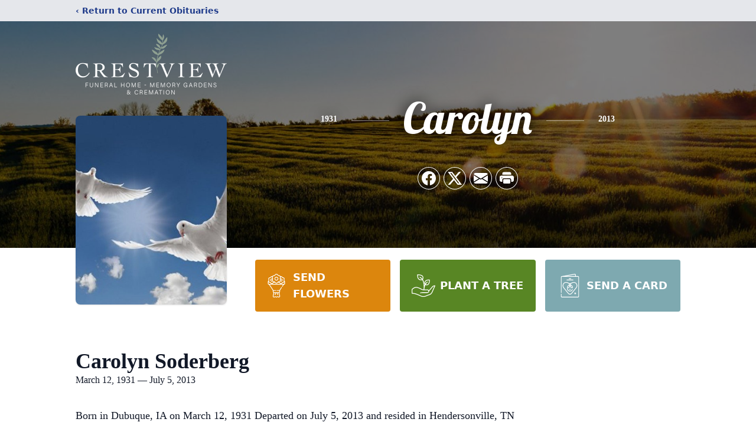

--- FILE ---
content_type: text/html; charset=utf-8
request_url: https://www.google.com/recaptcha/enterprise/anchor?ar=1&k=6Ld3F9MmAAAAAPtLMnTsXQWIhmcAeT8OQDsrtr9w&co=aHR0cHM6Ly93d3cuY3Jlc3R2aWV3ZmguY29tOjQ0Mw..&hl=en&type=image&v=cLm1zuaUXPLFw7nzKiQTH1dX&theme=light&size=invisible&badge=bottomright&anchor-ms=20000&execute-ms=15000&cb=358e6mm6wgv3
body_size: 44916
content:
<!DOCTYPE HTML><html dir="ltr" lang="en"><head><meta http-equiv="Content-Type" content="text/html; charset=UTF-8">
<meta http-equiv="X-UA-Compatible" content="IE=edge">
<title>reCAPTCHA</title>
<style type="text/css">
/* cyrillic-ext */
@font-face {
  font-family: 'Roboto';
  font-style: normal;
  font-weight: 400;
  src: url(//fonts.gstatic.com/s/roboto/v18/KFOmCnqEu92Fr1Mu72xKKTU1Kvnz.woff2) format('woff2');
  unicode-range: U+0460-052F, U+1C80-1C8A, U+20B4, U+2DE0-2DFF, U+A640-A69F, U+FE2E-FE2F;
}
/* cyrillic */
@font-face {
  font-family: 'Roboto';
  font-style: normal;
  font-weight: 400;
  src: url(//fonts.gstatic.com/s/roboto/v18/KFOmCnqEu92Fr1Mu5mxKKTU1Kvnz.woff2) format('woff2');
  unicode-range: U+0301, U+0400-045F, U+0490-0491, U+04B0-04B1, U+2116;
}
/* greek-ext */
@font-face {
  font-family: 'Roboto';
  font-style: normal;
  font-weight: 400;
  src: url(//fonts.gstatic.com/s/roboto/v18/KFOmCnqEu92Fr1Mu7mxKKTU1Kvnz.woff2) format('woff2');
  unicode-range: U+1F00-1FFF;
}
/* greek */
@font-face {
  font-family: 'Roboto';
  font-style: normal;
  font-weight: 400;
  src: url(//fonts.gstatic.com/s/roboto/v18/KFOmCnqEu92Fr1Mu4WxKKTU1Kvnz.woff2) format('woff2');
  unicode-range: U+0370-0377, U+037A-037F, U+0384-038A, U+038C, U+038E-03A1, U+03A3-03FF;
}
/* vietnamese */
@font-face {
  font-family: 'Roboto';
  font-style: normal;
  font-weight: 400;
  src: url(//fonts.gstatic.com/s/roboto/v18/KFOmCnqEu92Fr1Mu7WxKKTU1Kvnz.woff2) format('woff2');
  unicode-range: U+0102-0103, U+0110-0111, U+0128-0129, U+0168-0169, U+01A0-01A1, U+01AF-01B0, U+0300-0301, U+0303-0304, U+0308-0309, U+0323, U+0329, U+1EA0-1EF9, U+20AB;
}
/* latin-ext */
@font-face {
  font-family: 'Roboto';
  font-style: normal;
  font-weight: 400;
  src: url(//fonts.gstatic.com/s/roboto/v18/KFOmCnqEu92Fr1Mu7GxKKTU1Kvnz.woff2) format('woff2');
  unicode-range: U+0100-02BA, U+02BD-02C5, U+02C7-02CC, U+02CE-02D7, U+02DD-02FF, U+0304, U+0308, U+0329, U+1D00-1DBF, U+1E00-1E9F, U+1EF2-1EFF, U+2020, U+20A0-20AB, U+20AD-20C0, U+2113, U+2C60-2C7F, U+A720-A7FF;
}
/* latin */
@font-face {
  font-family: 'Roboto';
  font-style: normal;
  font-weight: 400;
  src: url(//fonts.gstatic.com/s/roboto/v18/KFOmCnqEu92Fr1Mu4mxKKTU1Kg.woff2) format('woff2');
  unicode-range: U+0000-00FF, U+0131, U+0152-0153, U+02BB-02BC, U+02C6, U+02DA, U+02DC, U+0304, U+0308, U+0329, U+2000-206F, U+20AC, U+2122, U+2191, U+2193, U+2212, U+2215, U+FEFF, U+FFFD;
}
/* cyrillic-ext */
@font-face {
  font-family: 'Roboto';
  font-style: normal;
  font-weight: 500;
  src: url(//fonts.gstatic.com/s/roboto/v18/KFOlCnqEu92Fr1MmEU9fCRc4AMP6lbBP.woff2) format('woff2');
  unicode-range: U+0460-052F, U+1C80-1C8A, U+20B4, U+2DE0-2DFF, U+A640-A69F, U+FE2E-FE2F;
}
/* cyrillic */
@font-face {
  font-family: 'Roboto';
  font-style: normal;
  font-weight: 500;
  src: url(//fonts.gstatic.com/s/roboto/v18/KFOlCnqEu92Fr1MmEU9fABc4AMP6lbBP.woff2) format('woff2');
  unicode-range: U+0301, U+0400-045F, U+0490-0491, U+04B0-04B1, U+2116;
}
/* greek-ext */
@font-face {
  font-family: 'Roboto';
  font-style: normal;
  font-weight: 500;
  src: url(//fonts.gstatic.com/s/roboto/v18/KFOlCnqEu92Fr1MmEU9fCBc4AMP6lbBP.woff2) format('woff2');
  unicode-range: U+1F00-1FFF;
}
/* greek */
@font-face {
  font-family: 'Roboto';
  font-style: normal;
  font-weight: 500;
  src: url(//fonts.gstatic.com/s/roboto/v18/KFOlCnqEu92Fr1MmEU9fBxc4AMP6lbBP.woff2) format('woff2');
  unicode-range: U+0370-0377, U+037A-037F, U+0384-038A, U+038C, U+038E-03A1, U+03A3-03FF;
}
/* vietnamese */
@font-face {
  font-family: 'Roboto';
  font-style: normal;
  font-weight: 500;
  src: url(//fonts.gstatic.com/s/roboto/v18/KFOlCnqEu92Fr1MmEU9fCxc4AMP6lbBP.woff2) format('woff2');
  unicode-range: U+0102-0103, U+0110-0111, U+0128-0129, U+0168-0169, U+01A0-01A1, U+01AF-01B0, U+0300-0301, U+0303-0304, U+0308-0309, U+0323, U+0329, U+1EA0-1EF9, U+20AB;
}
/* latin-ext */
@font-face {
  font-family: 'Roboto';
  font-style: normal;
  font-weight: 500;
  src: url(//fonts.gstatic.com/s/roboto/v18/KFOlCnqEu92Fr1MmEU9fChc4AMP6lbBP.woff2) format('woff2');
  unicode-range: U+0100-02BA, U+02BD-02C5, U+02C7-02CC, U+02CE-02D7, U+02DD-02FF, U+0304, U+0308, U+0329, U+1D00-1DBF, U+1E00-1E9F, U+1EF2-1EFF, U+2020, U+20A0-20AB, U+20AD-20C0, U+2113, U+2C60-2C7F, U+A720-A7FF;
}
/* latin */
@font-face {
  font-family: 'Roboto';
  font-style: normal;
  font-weight: 500;
  src: url(//fonts.gstatic.com/s/roboto/v18/KFOlCnqEu92Fr1MmEU9fBBc4AMP6lQ.woff2) format('woff2');
  unicode-range: U+0000-00FF, U+0131, U+0152-0153, U+02BB-02BC, U+02C6, U+02DA, U+02DC, U+0304, U+0308, U+0329, U+2000-206F, U+20AC, U+2122, U+2191, U+2193, U+2212, U+2215, U+FEFF, U+FFFD;
}
/* cyrillic-ext */
@font-face {
  font-family: 'Roboto';
  font-style: normal;
  font-weight: 900;
  src: url(//fonts.gstatic.com/s/roboto/v18/KFOlCnqEu92Fr1MmYUtfCRc4AMP6lbBP.woff2) format('woff2');
  unicode-range: U+0460-052F, U+1C80-1C8A, U+20B4, U+2DE0-2DFF, U+A640-A69F, U+FE2E-FE2F;
}
/* cyrillic */
@font-face {
  font-family: 'Roboto';
  font-style: normal;
  font-weight: 900;
  src: url(//fonts.gstatic.com/s/roboto/v18/KFOlCnqEu92Fr1MmYUtfABc4AMP6lbBP.woff2) format('woff2');
  unicode-range: U+0301, U+0400-045F, U+0490-0491, U+04B0-04B1, U+2116;
}
/* greek-ext */
@font-face {
  font-family: 'Roboto';
  font-style: normal;
  font-weight: 900;
  src: url(//fonts.gstatic.com/s/roboto/v18/KFOlCnqEu92Fr1MmYUtfCBc4AMP6lbBP.woff2) format('woff2');
  unicode-range: U+1F00-1FFF;
}
/* greek */
@font-face {
  font-family: 'Roboto';
  font-style: normal;
  font-weight: 900;
  src: url(//fonts.gstatic.com/s/roboto/v18/KFOlCnqEu92Fr1MmYUtfBxc4AMP6lbBP.woff2) format('woff2');
  unicode-range: U+0370-0377, U+037A-037F, U+0384-038A, U+038C, U+038E-03A1, U+03A3-03FF;
}
/* vietnamese */
@font-face {
  font-family: 'Roboto';
  font-style: normal;
  font-weight: 900;
  src: url(//fonts.gstatic.com/s/roboto/v18/KFOlCnqEu92Fr1MmYUtfCxc4AMP6lbBP.woff2) format('woff2');
  unicode-range: U+0102-0103, U+0110-0111, U+0128-0129, U+0168-0169, U+01A0-01A1, U+01AF-01B0, U+0300-0301, U+0303-0304, U+0308-0309, U+0323, U+0329, U+1EA0-1EF9, U+20AB;
}
/* latin-ext */
@font-face {
  font-family: 'Roboto';
  font-style: normal;
  font-weight: 900;
  src: url(//fonts.gstatic.com/s/roboto/v18/KFOlCnqEu92Fr1MmYUtfChc4AMP6lbBP.woff2) format('woff2');
  unicode-range: U+0100-02BA, U+02BD-02C5, U+02C7-02CC, U+02CE-02D7, U+02DD-02FF, U+0304, U+0308, U+0329, U+1D00-1DBF, U+1E00-1E9F, U+1EF2-1EFF, U+2020, U+20A0-20AB, U+20AD-20C0, U+2113, U+2C60-2C7F, U+A720-A7FF;
}
/* latin */
@font-face {
  font-family: 'Roboto';
  font-style: normal;
  font-weight: 900;
  src: url(//fonts.gstatic.com/s/roboto/v18/KFOlCnqEu92Fr1MmYUtfBBc4AMP6lQ.woff2) format('woff2');
  unicode-range: U+0000-00FF, U+0131, U+0152-0153, U+02BB-02BC, U+02C6, U+02DA, U+02DC, U+0304, U+0308, U+0329, U+2000-206F, U+20AC, U+2122, U+2191, U+2193, U+2212, U+2215, U+FEFF, U+FFFD;
}

</style>
<link rel="stylesheet" type="text/css" href="https://www.gstatic.com/recaptcha/releases/cLm1zuaUXPLFw7nzKiQTH1dX/styles__ltr.css">
<script nonce="gP_JClzv2eJJxr24mVLjYg" type="text/javascript">window['__recaptcha_api'] = 'https://www.google.com/recaptcha/enterprise/';</script>
<script type="text/javascript" src="https://www.gstatic.com/recaptcha/releases/cLm1zuaUXPLFw7nzKiQTH1dX/recaptcha__en.js" nonce="gP_JClzv2eJJxr24mVLjYg">
      
    </script></head>
<body><div id="rc-anchor-alert" class="rc-anchor-alert"></div>
<input type="hidden" id="recaptcha-token" value="[base64]">
<script type="text/javascript" nonce="gP_JClzv2eJJxr24mVLjYg">
      recaptcha.anchor.Main.init("[\x22ainput\x22,[\x22bgdata\x22,\x22\x22,\[base64]/[base64]/[base64]/[base64]/[base64]/[base64]/[base64]/[base64]/[base64]/[base64]/[base64]\\u003d\\u003d\x22,\[base64]\\u003d\\u003d\x22,\x22eBVAw44DwpPDlMO0woJsT085w5MNSFzDk8KuVw8TeFlvZFZtQxppwrFFwojCsgY5w7QSw489wocew7Ypw6kkwq8Sw6fDsATCvBlWw7rDuGlVAyMKQnQHwqF9P0INS2fCssOHw7/DgVXDjnzDgDrCmWc4BlVvdcOHwrPDsDB8TsOMw7N8wqDDvsOTw716wqBMFsOCWcK6GDnCscKWw5N2N8KEw6NewoLCjg/DlMOqLyjCt0omQArCvsOqbcKfw5kfw6fDpcODw4HCpsKQA8OJwpNGw67CtBHCkcOUwoPDrsKawrJjwq13eX1Ewp01JsOTLMOhwqsIw7rCocOaw68rHzvCusOEw5XCpDnDucK5F8Osw4/Dk8O+w4DDmsK3w77Djw4FK2cGH8O/ZALDuiDCtlsUUngVTMOSw77DqsKnc8KBw5wvA8K/IsK9wrAXwogRbMKtw5cQwo7ChUoyUU0KwqHCvUzDg8K0NVPCpMKwwrEMwr3Ctw/[base64]/wrpVwoHCgyXDvMKxX0Vhw7dRw71GJCHDpcOnU2DClTsqwo5Cw74VdcOqQh4Dw5TCocKKJMK7w4Vww4R5fw45YjrDj2E0CsOKZSvDlsOwcsKDWVoFM8OMBcOEw5nDiBfDm8O0wrYMw5hbLH91w7PCoBQ1WcObwr85wpLCgcKpNVU/w6TDiCxtworDqwZ6LHPCqX/DscOuVktyw7rDosO+w4Q4wrDDu1vChnTCr0fDhGInLAjCl8Kkw4JvN8KNJgRIw703w6EuwqjDuTUUEsO+w5vDnMK+wpHDtsKlNsKRNcOZD8OLb8K+FsKiw6nClcOhbMKYf2NVwr/CtsKxIMKHWcO1fC/DsBvCt8OcworDgcORKDJZw5PDsMOBwqlZw6/CmcOuwrvDs8KHLHXDtFXCpFbDg0LCo8KmM3DDnEYFQMOUw7kXLcOJe8OXw4sSw6zDsUPDmiMpw7TCj8OSw5sXVsKFKSoQH8O2BlLChizDnsOSUBsecMKgfCcOwq5nfGHDoUEOPkvCv8OSwqIhYXzCrVnCrVLDqgsDw7dbw6rDoMKcwonCl8KFw6PDsUHCq8K+DX/CjcOuLcKbwrM7G8K0UsOsw4Ukw6w7ISDDoBTDhHYdc8KDOWbCmBzDr3caey1aw70Nw7RKwoMfw4HDsnXDmMK2w6QTcsK3CVzChiwZwr/DgMO6dHtbY8O5QMOtalXDmcK0Pi1pw7oUG8KARMKCAnhZKsOpw6/DhHFgwrUZwo/CpFXClDnCrzgkS37CmcO8wqbCsMK/eWLCkMObZCAVQFkLw5vCt8KYU8K1ajzClcOSNyJrfxQhw4kZTcK+wpzDjsO/[base64]/wqjDjsOcw6Y9HlpIw4/CusKCw4UDOMKRw47CtMKCF8K/wq/[base64]/fcOUw7UIwq/[base64]/[base64]/[base64]/ChcKUA8Kvw4EJwqvChHpXAB8Ew5zCkw7DisKAw73CgjscwrxAw4wdR8OEwrPDmMOgJMKWwpUiw5V/w5EPXmpMHA/[base64]/CssKjZFxkLH7CkMKFKSTDgWBWPsOOQ8KMJx08woXDi8OZwqzDpDcnVcOww5XCiMOIw6AWwo15w6lzw7vDo8OOR8KmGMK+w6YawqIPB8KtC2Qvw4vCkxFDw5zCgQxAw6zCjlXDgwoaw6/[base64]/[base64]/CryljwpHDiy0cAQfDhcKncXgPNA1aw4/[base64]/[base64]/Cv8KSwqBUYTfCuMO4wphfN8KIw4PDgwzDusOAwqnCkm1sF8O+wrcRN8K7wpDCiHJYLHHDgBU4w5/Dk8OKwo9aS2/[base64]/CucOAw7lGwr/CrXNsW1IcwpAbw6fDmQPCn2FzwqTCnxhuAUzDlFN6wobCtTzDtcOpR39ONsOXw4vCpcKRw5ILKsKEw4LCmRfDoznDgnwUw7hhS00iw7hHwoUpw7YvHMKQex/DjMKCaTHDtzDClEDDgsOnFzZswqTCqsOKdSTCgsKjQsKRwqc3c8OCw7htfnFbfysewpPCm8KwZ8Ktw7jDmMKhXcODw7ViFcO1NnbComfDjUvCg8KxwpLCnxI7wotAD8KfMMKhM8K1E8OYQRfDp8OLwpQQKBbDsytJw5/[base64]/CliXChcOMX8ONEX7DsW3DpE7DpcOGwpXCpMOnw5DCtwUVwrLCs8KCKMOBwpJPZ8OrL8K9w7MuXcKLwqt1JMKnwqjCtGovOCXDssOKKm8Ow4hpw6TDmsKPZsKvw6Vpw6jCgMKDDyY/VMKSAcOaw53CrFfCqMKVwrbCkcOyNMKGwrvDm8KuSCbCo8K5K8OKwogcVxgEG8Oaw41CKcO8wq/[base64]/EDvDlSXDrGHDi8KtXcKpakrDtcO3HigiZcKRU2zCu8KEVMOGfsO7wqVqQy/DpcKFCMKTKcONwqrCq8KCwrTDkjDCkXpGIsKxTmDDu8O/wqInworCo8K8wrbCugIvwpsbw6DCihTDgWFzMisGOcOOw4PDscOTMcKWIMOYS8OeSgxVXQAyHMOuwq0wYXvDmMK8w73DpWM1w6TDsWdEJsO/QQbDmcODw7/CocODCjFJIcOTQ2PCmVA9w7jDhcOQG8KLw63Csg3CtgjCuXHDjQPCtMKiw7bDgsKlw44Dw7HDiVPDq8KXOxxXw4QZwpLDoMO1w77CpcKDwoE7wrzDjsK5cVfCi2/CjFhdEMO1RMOnGmJ+AgbDiAJjw4U9wrDDlU0RwoUxwow5Nw/DisOywpzDv8OdEMO6GcOyLX3DpkDCiFHCr8KOKlnCvMKYETkcwprCpHLCnsKqwpjDsinCjCM7wq9fUsKbMFYgwqZ2PiTCp8O/[base64]/CrhjCgg/CgMK1w5FrIsOpH8Krwr1yR1HCrHAoasKuwpUjwr3Dj03Dm1jDg8OgwpPDjlHCrsKkw5jDi8KMTX8QJ8KowrzCjsOHSErDs3HCs8K3WGHCvsK6WMOGwqfDslvDscOnw67CsBBmw5dfwqHCjsO5w6/DtWpWTS/DqEDCocKCEsKXGClEJxQYWcKewq9twp/CiX4Jw4l7wrxnKksrw5B0RjbCnG/ChgdFwrIIw5zCiMKUIcKeUwsYwrTCncO0HB5YwooOw45YUhbDl8Onw7c6QMOVwofDo35wO8ODwq7DkRJRw6ZCFcOBQlfDiG7CkcOqw7BAw4nCgMKPwonCkcK2elvDtMKwwptKPsObw6/DsUQFwqVKKwAqwr50w5fDpMKoNxUEw5l2w4fDg8KBK8Khw5J+w4YHAsKVwqwYwrDDpCR3PzZlwps5w7PDnsKTw7TCrjwyw7sqw5zDtmjDiMO/wrAmE8O3KzDCrW8paCzCvcO4HMK/w7xAf2rChy5NScOJw5rCv8KCw5PCiMK6wqbCosOdBw/CtsOWLcOhw7XCjTQcLcOgw5TDgMKHw6HCrRjCq8OzCzsOPMOICcKXTyFsXcOtKhzClMO0JyImw4gaVmB+wqfCp8OGw5PDrMOBSipAwqZVwoc+w5nDvwovwodfwp3Cj8O9f8KCw4zCpFnCh8KrEQAyfsOUwozDg0VFRTHDiSLDgDl3w4rDnMKxf0/DpQRqUcOvw7/DqRLDhsOiwokewrp/HmwWCUZcw6/Ch8OSwpJCI2zDpwbDn8Ovw7TDiCLDtsOxfgHDjsKrIsOdc8Kswr7ChS/CosKLw6/Cqx3Do8O/w7rDt8OVw5Zew6oPRsOXVTfCr8KxwpjCqUTCkMOfw7nDmgQbGMODw4PDlgXCizrClsKuK2rDoDzCtsO3Q1TClAQYZ8K0wrLDiQs3eS3CrMKNw7kXSGERwp7DszvCl11XLldpw5PChzczZGRdbAzCtWcAw4TDhHHDginDu8Kdwq7DuFkEwppQVMO5w7/DvcKVwofCh1wHw7cDw4jDmMKMQnVBwpbCrcOWwoPCtl/Cv8ObPEllwoN2Eio3w5rCn0wcw4oFw4tfcsOmUXAgw6tfBcKDwqkRLMKtw4PCpsOCwotJw63Cj8OUVMOHw5/Du8OOYsO9TcKJw7oNwpfDnxpUFVfCuQ0OGBHDm8KewpzChcOMwobCmMKcwpfCoFJmw7bDhMKRw4vCrj9RD8KGdi5XfDvDgW/DuUfCocK1CMO4ZAIXAMOHw6RKV8KLccK6wps4IMK/wrfDg8KcwqAGZ34xfWgQwrTDjw9ZEsKFf0vDisOHX0/DkwTCssOVw5ALw5HDtMOjwqwid8K1w6cewojCpGXCtMO+wo0WacONYB3DiMOSZz1Tw6NhQ3fDlMK7w7rDlMOOwoYjaMO3LSV2w5QXwqs3w4DDnFtYNcOUw53Cp8K8wr3CtMK9wrfDhzkTwqzCocOXw5V4K8Kxw5Z3w5nDoibCqsK8wo/DtyRqw54ewqHDpy7Dq8KpwqJoI8OfwqLDuMOtVSDCiBxywoXChnN7W8OrwosWamzDpsK/[base64]/Du8K8OV4HwrDCl3RABxsow5rDrsKbZMKXw4zCvsOhw6zDm8O+wpcxwqEaKj9KFsOAwp/DjBptw4rDpMKQeMKew4TDnMKtwovDrMOswo7DjMKqwqfDkjvDnHDChcKdwo9kcsO3wpgzKEHDnRFcFR3Dp8OHd8KXS8KXw5TDoht/UsKCBFPDkcKTfMO0wp5FwoNgwoVzIcK/[base64]/[base64]/[base64]/[base64]/SS0Xwr16wqc0dxTCvMOiw4jDr8K1Gz9hwpNaGMKCwocxwplCDsKFw77Cu08Jw7kWw7PDug5cwo1owrvCsm3DmUXCmsKOw7/CnsKtasOEwrHDgC89wrsmw55/woNAOsODw5J/VkgpVhbDiWDCtsOAwqDCshzDm8KKJSrDrsKmw5HChsOUw5TCpcKXwrM3woUXwrYUTBJXwo8bwrtTwoDDsz/Ds01QJHZTwqTDmy1ow57DoMO8w7DDsCc4ccKfw64Kw4vCgMOseMOWGivCiB7CsjTDqTkXwoIZwrrDpzRZQcKzdsKhVMK2w6VJGnpiGSbDn8OzaF8pwobCvlrCgRjCicOjUsORw7whwqpkwpIDw7TDkSLCoCl5Yj4cHmLCuTjDowfDmxNsAsKLwopAw6TDmn7CpcKLw7/Di8KTfw7ChMKvwqE4wobCpMKPwpQnXsK7X8OGwqDCkMOWwrpvw4kDCMKqwqHCpMOALMOGw6o3A8Ojw4hcW2XDqS7DhcKUTMOJNsO4worDuCYdZMOOWcOTwplAw5EIw4kLw60/DMOfT33CvERhw5g/[base64]/CjsOXwqTCl3HDoMKFOmYIJWIpwqoIwpnDvh3Cu3N9w7ZGTXfCicK+QsOEWMO9wpnDh8KWw53CnCLDvngQwqTDncKxwp0EfsKxABXCocOSWwPCpmpswqlkwqwAWlDDoFghw7/CvMOpwrIzw44nwqvCtF9Eb8KvwrQUwq1lwqwZViLClUjDrhdHw7rCiMKfw5nCg2NIwrFuKwvDpz7Dp8KuVMORwrPDnTDCvcOFw5cHw6EewphBIUjDpHsXMMKRwrEESVPDmsOkwootw6MYT8KdfMK4YFRxwoNmw59jw5gXw4tww4cTwrrDkMK3TsONTsO/[base64]/Dn1M2wpp9woPCsEtwworCssKIw4NWcsKeScOTYGnCpSJdeFoLP8KqTcKTw51YOWnDlU/[base64]/L20KwrHDlS/CosKGw7w0wrJSFFDCmsOzXcOQVQsqIMKMw6fCnnnDvAzCgcKAa8KVwrt7wojCjik2w6Ukwo/Do8K/TRwgw4NhacKIKcK6GhpDw4TDqMOffQ5awoLCrGAswoFZBsKnw50PwpdDwrkNNsKPw5Etw44jLCZKYsOywqgBwqnDjn9JSTXDjRtAw7rDusO7w61rwrPDrAU0ScOsbsOECAgRwrQMw4jDhcO3eMO2wqE5w6UrIsKVw6YBRTRmNcKKNMOKw4/DqMOqdcOWQnnCjm9/[base64]/LnrCr8ObwqoTwqHDrVDDuF7DpxPChMOqfj4vG38EDykwbcK6wrBnExx+YcK5NcKLPsOcw7pgblIBE3RlwrzCqcO6dGsOAB7DhMKew5ocw7jCoxJsw59gfRNpDMKRwqQPa8KNPVgUwr/Dk8KGw7EIwpwUwpANG8KowoDCgMO/PMOzQXhJwq3CrcKtw6rDv1nDqivDt8K5HsO5GHBZw4zCvsK1wqoAE2NQwpHDuRfCiMOgUsKsw7xlVDHDsTzCqmlCwrpXRjBvw75fw4/[base64]/[base64]/DsUUww6Ncw5nChsK3wrUcw5IYwrHCqcKRVGozwrR1EMK5RcOrScO2QyTDiDIDTsKiwq/CjsO/w60pwrQfw7pFwrFnwrc8XkDCjC1nVQHCqMKiw5BpFcOuwrguw4XCuSvDvw1lw5XCksK5w6N4w7oIL8KPwowlNxBQEsKRCwnDiS7DpMOuwrpDw55ZwrXCnwvCmQ0iDWsmOMK4w4PCtsOtwrhIU0QMw7YLJxDCmHMebmQ4w4pBw6ozDMKxYcKzLmjCkcK/[base64]/ejEcw6DCliUpOSo2wrXCmAvDi8Kuw4rDg3/CuMOWAjvCn8KkLsKmwq7CtApaQcK7c8OmeMK/DMO+w7nCm0jChcKPeEgJwrtsHcOrGXA7LsK9KcO3w4TDpsK4w4PCsMOfC8Oaf09Ew7rCrsKNw7V+wrjDjGjDiMOLw4TCrwfCiw3Ctw86wqDDrFNWwoDDtjLDtmlhwovDg2jDm8O0bF/CgcOJwphydsKHJWM2LMKvw656wo/DvsKyw4TClzQAc8OfwozDhMKZwrtKwrosBcKmc1bDgnfDrsKQwo3CosKUwpMfwpjDgWvDugnCk8K5w7l9STJkU3DDlVLCjj7DssKUw5nDmcKSXcO8YsKwwrUBEcOIwr1ZwpcmwpUbwr05AMOxw6bDkQzDhcOYMnEzFcOGwoDDqhcOwrgqEsOQBcOtRG/CulxzcxDCpBNxw6orXcKxB8Krw57Cqi7CiznCp8Kud8O+w7XCsEDCq1LDshPCpjJ0JsKHw7zCsTsKw6JjwrnCqwR8E0hpKhscw5/DtSTDh8KEXzLCksKdTh1Kw6Eow7ZPw5xcwonDpg8fw7TDt0LCmsObCRjCtQI1w6vCgTY/ZFHCojBzZcOCMEvChVMAw7zDj8KAwqs2al7Cr30UAMKhEcORwrzDmQrChVHDlcOkesOMw4/CnMOAwqF8GAfDgMKlQ8Knw7l1MMO7w7kXwpjCpsKeGMK/w5VQw7ERJcO2clbCscOewp5KwoPDu8KbwqrDkcO5KCPDuMKlBxLCk3DCoWfCisKDw4lxOcOjcTscETU7GwsiwoXCnSQHw6zDsm/Dp8OhwqIfw5TCtVUbDC/DnWs2P0zDnxAVw5YCPijDv8OxwrnCrRR0w6pnw5rDmcK+w57CoSTCvMKVwqIFwpbDuMOGbsKAckw3w4ErOMKAesKbWStOa8KawrDCpQrDjF9Uw4BJc8KLw7TDssKGw6NHQMOIw5fCmX/Cl3MWWzAYw75ZF2LCtsO8wqVPKWgYfVggwrBLw6otUcKqAypcwrwnw4ZnWj3DqsOTwrRHw6HDqkBZQcOjQl1vQ8Omw5DDk8ORIsKaNMOuQMK9w6sfOF5rwqZICm7ClTzCncKxw6c8woBqwrYlIFjCp8KjcDgVwr/DssKnwq0qwr3DkcOPw5lncl4bw4M6w77Cj8KkMMOlwr52Y8Kcw6lNLcOKw6gXKzvCmRjCgDzCusOKTMOSw77DjGx7w4gQw5g7wpFGw6tIw7FOwoAjwrfCgx/[base64]/DkQnCjDbDnMK7wq8nYcKOVH/DvhbCv8OBUcOAYmfDs1nCqHzDsS/ChsOXJidOwqlaw67DusKWw43DtjLCp8OQwrbCvsOYUXTCmXfDjcO8f8KpccOXe8OyfcKOwrHDvcO0w7t+VlnCmyTCp8O4bMKCwpDCsMOLR10tQMOCwrhHd10PwoJ5JynCh8OjGsKtwqw8TsKLw7IDw5bDlMKyw4HDh8OAwr/CscKCe0LCqwMqwqnDk0TCknvChsOiJ8Olw7ZLCsK7w6d0dsO/w6pyQX4Jw51Wwq3CgcKkw5bDtMOZYA0hS8KywpTCs33CjcKGSsKhwqjDm8O1w6rClRrDk8OMwrF/AcO5BUANGcO4An7DkEMWQMOzccKNwrRle8OUwpzCkz8BOVoJw7gDwo/Dn8O9wpHCo8O8aUdPasKsw5ohwo3CpmNmcMKtwqDCqMOxPRVGMMOAw4lcwqfDi8KOclnCl23Ck8KOw6h0w7bDicKiX8KLJzjDscOdCV7ClsOGwqnCvcKmwpx/w7HDhsKuS8KrbcKhYWXDgsOIf8K0wpUafhl6w6XCmsO2M3oDM8Oww4w3wpTCg8O3KsOkw6sXw5YrO1Ybw5VUwqNAAwwdw6F3wqrDgsKAwrzDlcK+OXjCugTDqsOiw4x7wqIOwoVOw4sVw7Qkwr3DkcOfPsKuccOrLXgdwr/Cn8K4w7zDuMK4wrZWw6/CtcOBYQM0DMK4L8OpDWk4w5HDusOZdcK0XWkHwrbCvDrCgDVaJ8KTRjxCwp/Cg8KlwrnDqmxOwrVbwo3Ds3zCvAHCocO6wo7CjyYYTMK/wr7Cjg7Cmiwuw6J7wozDp8OiDD1nw6svwpfDmMKWw7dLJ3DDrcODXMOkK8KICmQdVCEQGMOkw7sqDQHCpcK+QMKjTMKtwrnCosO5wqFxPcK4WsKZIUFXbsKrdsKUHMK+w4JLEcOdwojCuMOhOlPDq1/CvMKyD8OGwocEw67Ci8Onw7jCg8KcM03DnMO4K0DDksKHw7TCqsKgHnXCocKwLMKlw7Egw7nCl8KEckbCrVkoOcKpw5/Cr1/DpCR4Q0TDgsOqW3HCnnLCocO5KgphD2/Dl0HCssOUQkvDlVvDtsOYbsO3w6YFw57DtcOawq5Uw5bDp1JbwrDCsU/Cs0XDl8KJwpwmcTnCv8OAw5vChAzDncKvDcObwq4YOcKaGm/Cu8KBwo3Dsl/Dlk5PwrdaP1gRaUkcwqUUwr/CvX8JLMKaw45cX8Omw7bCrMKxwonCrhoRwqlxw7RXw5pEcRfDtwYRJ8KtwrLDhzvDmwJQEUnCv8OyLcOBw4vDmEvCgG5Aw6gNwqfCiBnCqx/CkcO2IMO5wpkzKxnCoMK3FsOaScOTWcKBS8OwPMKVw5vCh2Fnw5NVdmE1wq5yw4EEOHR5D8KNccK1w4nDtMOpBGzCng5ZVjjDgDnCoHTCn8OZZMK1TBrDvwxiMsOGwp/DmMOCwqEIWwZGwrsgJCLCoUs0w4x/wrdWwp7CnkPDlsO5wqPDnXDDoVVgw5XDu8OlV8KzS27DiMOYw61gwrLDumVQdsKmJ8KfwqkMw64GwrEfO8Kde2Qzwq/DkMOnw6LCvnbCr8KdwpoUwoslc1tZwqtOLzZcOsODw4LDgiLCi8OmGsO9wqlRwpHDsjhswrTDk8KAwrR8DMOba8KhwpJRw4jDk8KCXcK4MCITw4l5wonCpsK2NsOCwpLDmsKmwqHCtlUdHsK3wpsHVT40w7zCuzbCoTTCnsK3TxnCvSrCi8KSATZLIBUAfcKZw4F/wqNZIwzDpXF0w4rCjRdzwq7CtmjCtMOOeBtGwooNL3k2w5poecKLfsOFwr9oCcKXQCXCrUkKMR/Dq8O7DsKrd1s/SULDn8OONALCkWzCkD/[base64]/[base64]/DhMKoLwjCqWrCm8KmL8OCw7dkMQTCpBrCvzpcw6rCiFvDkcK9wo0wDi5dby5hLiojPMO+w5UNc07DrMOKw5nDqsOLw67Dik/DvMKEw7HDgMO1w58rflXDl2dfw4vDu8KSIMOvw7TCvGHCojo5w5klw4VIacOtwqHCpcOSc29hBDTDrDZywovCocKgw6RMNFzDiB5/w5R3YsK8w4fCijBDw75efMKWw40KwpswUQ9kwqAoABYqDDXCgcOLw58ww7jClFZCLcKhQcK8wpNPJjjCoDkkw5gvHsK5wpZwR2PDkMO7w4I5CVtowq3CtmYfMVA/w6R6cMKvdcOCFH0GXsOaJn/DhHfDvGMsDzVfWMOAw6DDtlAsw4N7HGs1w75/OXrDvxPCv8OoN30Bc8KTMMOdwoRhwpvCh8O0UlZLw7rDmEwtwosuJsO7Uk8OYBN5R8KEw5TChsKkwoTCvsK5w7p5woF0cjfDgsOBQ2vCmR9Bwp9ZLsKmwrrDicOYw6/DjsOjwpdzwoYAw63DgMK+KMKkwrvDqlx/[base64]/DosKLw4bCni0zw7AEwp7DoErClyfDk8OpwpbCg1whAHdZwpYJOyjDmirCuTZPemJJScOva8O/wofCpTwVMAzCuMKhw4fDnDHDtcKZw5/CrjtEw4lcW8OJExlXbMOHL8O3w6HCoAfCmXQmJU3CuMKTFktSSkdMw7PDg8KLOsOTw4BCw6M0G1tVVcKqYMKow4bDkMKGG8KLwpwIwoTCqTPDqcOaw4vDqng7w6MZw7/DkMOvdmoFCMOqGMKMScKAwp9Iw7kMAwfDnioTWMO6w5wBwqDDrnLCvz3DtwXDocO4wofCi8OcVjsvV8Orw4TDtsOPw7/[base64]/wpDCncOiw5rCpsKiIcOYw50DfmkyK3PDjsObGsOJwr5Qw5wDwqHDvsOPw7QywobDl8KcfsOow7VDw4wjO8OQUybCpVHCh10Ww67CrMKXSj/CrXc8N2bCucKWMcOww4hKwrDDpMOREndYM8OMZVIzEsK/ZnDDj39dwp7CvjBfwqjClRTCkgIwwpI6wobDq8OVwozCkhEAdcOdX8KWNQZaW2fDvRDCi8KIwqrDtCpww4HDjcKqIMKSOcORQMK4wrfChWjDs8OEw55cw5tTw4rCqznCh2AtEcKzwqTCpsOMwphMOsOWwp/CqMOmFUrDqhfDly3DgGkjXWXDvMO9wqV7JUTDgV95HgM7woFKw6TCqhpbacOlw4RQesKyNzwzwqARZsOTwr4iwptpY2JMX8Kvw6RJSR3DkcKwDcOJw75nVcK+wp0kTTfDi0HCp0TDkgLDoDQdw6AUHMOOwqdqwp92SUjDjMOwM8Kvwr7DtHPDiFhkw6HDiTPDnA/Cr8Kmw7HCiRVNX3/DlsOvw7lQwpR8AMK2bU/[base64]/[base64]/[base64]/CqUHDvXPDhVotw7dKf8O7PVLDoMKBw6UPc8KCHU7CnCwcw6TDkcOEEMKfwqhyWcOBwpxiI8Obw4UPI8K/EcOfYyhJwoTDjhrDj8O3c8K0w67DvMKnwp1Fw6TDqHPDhcOGwpfCg1zDmcO1w7Atw4PDoCh1w5p9Hl7DtcK9wrPCgTBPYMO0HcO0JzJHfETCkMODwr/DnMOtwq4IwpTDtcOzEyEIwp3DqmzCisKlw6k/TsKQw5TDksKvFVnDocKieGLCshonwqDDvTwKw5sSwqItw5MSw4TDu8KWEsKVwrF6VjwEW8OYwpNEwqgQW2IeQ1fDsA/CoHNpwp7DmAJhSGYvw4ocw47Ds8OjdsKYwojCvcOoDcO3LcK5wpkew4nDn0VCwosCwrxTSsKTw67Cv8OmY2jCvMONwod8O8O4wr7DlMKuLcOZw65DQS7CiWk/w4vCgxDCj8OlJsOoGDJaw5nCpQ0zwq9hY8O/[base64]/[base64]/[base64]/Cu8KwFMOcRcKJw4jCvcOdHWjDuiUsGsKbUcOHwpDChicuNHsrN8OeRcKBO8KEwqNGw7DClcOLASrChMONwqtVwpdRw5rCkEIKw5MmfA8Uw6/DgVhyKjogwqTDpAskOlfDlcOAZSDDnMOcwqoew7ZxXsO4ITZhW8KVBlFSwrJgwqoPwr3DjcKxwqpwBzVFw7QhGMOGwobCuVVhSUd/w6oMAlnCt8KIwrYawqoBw5HDi8Kzw7ptwqhowrLDk8Kqw6bCnlrDu8KhVi9WDkYyw5lVw6duVcOcwrnDl3FfZQvCg8Kjw6VzwpQvfcKXw7ZtZWvCjgNIwrAywpPCkjfDoSU2w5jDgHfCmB3DvcOew7cAEywqw4hJLMKLbsKew7bCqkTCuhnCjmzCjsOyw4/CgcKwY8KwEMOTw4IzwpVcBiVrecKfTMO7wpkrJGA9Pw8pb8KqKm5LXRHDgsK0woI9wokbCBnCvMKeesOcKMKaw6XDssKhNyt3w4nCjAdNwqN4DMKcDMKhwoHCo3bDq8OmaMKHwopFVlzDssOGw7pDwpEaw6XCr8OOZ8KtcgVxQcKpw4/CqcKgwqM+X8KKw67CjcKlWgJAZcKow7ktwr8hS8Oiw5Qdw4QFX8OSw4gmwo5hBsOewqE1w4XDvS/DqnrCgcKpw60SwqDDug7Dr35qZ8Klw7dMwqPCoMK3w73Ch0XDp8KSw71nbknCncO/w5bCqn/[base64]/DjxxDw6Ugw7TCpE/CtMOzw4A3JAwYOsOPw6fCnkhNw7PCkcKIbnfDpMOiW8KmwqoJw4/DjH0dURsCJ2XCtVpmSMOxwqI8w7RUw5lxwozCkMOYw4h6fFYROcKCwpJQNcKqIMOAAjbDhEMaw7HDhkLDmMKfCG3Do8OJwrrCsB4ZwrzCh8K7c8O4wqPDnmAlLE/[base64]/CicOCSwgfQAjCsxVVVCghb8Kuw68pw6kKdTdDIMOIwpBlasOtwqIqWcOOw4V6w6zCowbCrzdhFsKswofCmMK+w4nDgsO9w6HDtsKSw6jCgcKcw7tTw4ttCMO3bMKQw4Zmw6zCrxpMKkxIIMO0Fg9LY8KIbz/DpSBGRVQvwrDCrsOgw7vCksO/UsOyYMKoI31kw6lrwrHCi3xmYMKIcVnDnzDCrMK1JWLCi8KHMsONXgtbY8K0fcKMGjzCiXJlwqMAw5EQXcOxwpTCrMK/w5rCnsKLw7xYwrV4w7vDmGbDgsOBwp/[base64]/CnE0xFEXDhcK0fGFUYzBcwodXw4Z0F8KORcK5ey0rFRXDhcKLeRAewpwlw7NMMMOnXmUewrzDgQdMw4jClX1EwrHChMKRRAZcd086J1JAwp/Ct8K9wqhHw6/DpGLDvsO/CsK/Dg7DicK6ScONwpDDghLDssOMXcKVZFnCiwbDtcOaeyXCug/DncKbCMKoB1RyZnJWe0fCqMK7woglwrdEYy0hw4nDnMKPw6rDp8Otw67DkzF+BcKUElrDhhB3wpzCl8OjbsOrwoHDizbDkMKBwo5wMsK7wonDi8K6fn06NsKSw4/CpSQAf3M3wo/DssKfw6UuUwvCoMKZw4PDrsKZwrvCpA5bwqhiw7vCh07Dk8OoeSx9JHBGw4hhfMO1w7dwezbDj8Kqwp/CgW4aN8KUCsK5w6o6w4JhKsKBN2fCmx0vXMKUw7YAwp0EH3JJwpgeQXfCohrDtcK3w7dpEMKKWkTCuMOsw7TCmyfCkMOzw5TCgcOVXMK7AXbCpMKtw5rCvAALRT/DoF/DozPDocKjW1tzR8KyPcONam8nGhQpw7VDR1HChXFTBH1HOcO1YD3Dk8OuwqTDgiYzFMOTDQrCmQXCmsKTPGl5wrxlLGPCl0kvw7nDsCvDicKAdw7ChsOnw5odMMO/C8O8SXDCrD4VwqLDojPCu8KXw5/DpcKKHWtEwrBSw4g1B8KAL8OnwozDpk9Hw6bDtRNaw53DlWbCnVwFwroFesKVYcKhwqcWAjzDuhchF8K1AlrCgsK8w6tlwr0fw7kCw5TCkcKnw53DhQbDgy4YX8OFSFkROHbDgT0IwqjCmiDClcOiJ0EpwoI3C0F+w6/DkcOuDmbDjnsRD8KyCMKBFcOzTcOCwogrwrPDqmNOHDLDpSfDrl/CgDhQdcO7w7d4I8OpZW4uwpnDpcKDFVtIf8O4JsKBw5PCrwTCiUYBGGc5wrPCl1TCv0bDnXUzKyhKw6fCkUjDrsKew7J0w5Y5dSluw7wSImQiFsKXwo4bwo8Cwrd5wofDo8KTw7XDuRvDsH3CosKId2RAQGXCk8OjwqDCuhHDnC1NYS/DksO0dMOEw6J5YsKxw7TDrMOkIcK0cMOSwrckw51ew5NcwqrCmW3CqU4YYMKSw5p0w5AyNQRrwqN/wqDDhMO4w73Cg05kf8KZw5TCt3AQwpPDvMO0TMOaTGTDuHHDkibCjcORUF7CpcKsdsOew6FgUAw5cSjDvcKBamzDk1kSezcaBxbCs2LDl8KiQcOkIsK7CGHDtAfDkyDDpHQcwpYPHsKVY8O/wqnDjRQ6T17CmcKCDnBFw6J4wos2w5UBHXEywoJ/KHDCkCnCsWEPwp7Cn8KhwrFYwq7DlsOZOVESbsOCK8KhwqdEd8OOw6ICM2Uyw4LChQwKG8OrAMOhZcORwpEBIMKLw7LCnjQsAB0NeMO0D8KOw6MsaVXDkHwmMcO5w6LDlHXDrRZHw5/DmyLCmsK1w6jDpChuVkJJScODw7oYSsKqwoHDtMKqw4bDsTc5w4pZcENuN8Omw7nCkiwWU8Kww6fCinQiO0LClzocS8KkP8KuE0LDnMK/[base64]/DgWPDiMOVw7DDgWE7BgYnaVEUw6trwq94w7wkBcO3eMOFcMO1c0MdFQ/CvHk8VMOVQAwCwqDChS1iwo3DpFPCt0HDucKJwonCl8KQZcOOTcKxBGbDrXDCosO8w67Dj8OjYwfCv8O0a8K6wpzDjDzDpsKmb8KMEUt4XQQ/EsKYwqXCqGDCgsObDcO4w6PCgBrCkMOXwpIjwqo6w7kZGsKuIyTDj8KPw5fCgcKBw5hGw6gADzrCtnE5f8OOw7HCm3jDncOKXcKmcsKpw71/w7zDgyvDpEt+YMKuRMOJK1V1AMKQJsO7wpA/EMOQVWzDscOHw4bDucKecETDkU8LEcKGK1vDicOww4kMw65GIjEiesK6IsOqw5HCpcOQw5rCtsO7w4vCi1vDq8Kjw6dDHiXCsWLCvsK9dMObw6PDi1xww6rDoT0IwrrDuE3CtAolesOSwowGw4hUw5zCoMOtw5PCunVZdA/DosOsTkJWZsKrwrQ5DUHClcOBwrLCijNKw7cYf0QRwrI/w6DDo8KswrIDwobCo8O1wq1jwqQgw7UFD0/DsRhBBBptw7UvRVNRDMKzwrLDsQ5vck0SwoTDvcKsMCk9GGYnwrXDosKCw67CmsOjwq0Gw4/[base64]/[base64]/CrnDCvnFLcE/DosKPwrNsTDLClnTDu17DkMODH8OIRcOTw5h4HMKpYMK0w6wSwq3DghFdwqQAHsKFwrPDnsOAGcOCdcO1Og7Cj8K9fsOFw5NKw4RUI0EfbMKIwoPCuETDt3nDtm7DtMKlw7RIwrFhwpvCkH91U3NWw7lWdTXCriYNTQfCnzbConUXNhANHULCusO7FcOweMO6w5rDrD/DncKCRMOEw74UKsOQaGrCkcK8EXRnOcOlDVLDnMOjGR7CosKjwrXDpcOwB8KtEMKpeUNEHC/Ck8KFGwTCpsK9w5HCgMOqeQrCpgs7T8KNI27CksObw4pzDsK/[base64]/D8KdwrTCuhrCg1lDIsKDw7TCgcO/w6PDsMOUOsO8w4PDtSjCu8O9wpjDp1YXYMOmwrVpwpYRwohjwoI3wplbwoJKBXN/PMKvWsKAw40IeMKZwp7DtsKBw4vDi8K4B8KSJxTDvcK+QgNFIcOUVxbDlMKfR8O7Aw5RKMOVP1RWwqHDvSl7ccKFw4Fxw57CtsKkw7vClMK8w6PDvS/Cm1PDisKEYSpEdhAZw4zCjmDDhRnCshvCrsKqw7gswoUmw5dbX28MQz3CrHwFwpMNw4p8wp3Dm2/Dsx7DssKfJFVQw47DqcOFw6fCoBrCtMK4CcOpw51dwqQ0XDhRSMK3w67Du8O8woXCncKPCcO7ch/CuTRdwqLCnsK1N8KkwrNVwp9SPMOywoFna1/Do8OBwqcQEMKACTnDsMKMSyJwbnAkHX/ClD0iKXjCrsODOWhIPsOHWMK/w4TCuErDksOMwrgFw5TDhjDCo8KpSHfCq8OFHMOIHHXDmDrDqE9vwqBJw6pDw5fCt3/DicKqdmHCt8KtPHfDo23DsWc5w7bDpC07wqYvw6TDgksGwrt8csKjMsORwp3DjiZfwqDCisO2I8OIw5tywqNlwo3CkngvE2zDpHTDq8Kywr/Ch1fDpGgGUAIlIcKdwq5twrDDk8K3wqzCoVjCpRITwqMYYMKcwqDDj8Kww5nCoRorw4EDNsKXwqHCuMOnblwgwp8qCMOjdsKkwqwbZSLChksow7HCm8KkX3JLUkbCk8KcKcOKwpPCkcKbD8Kfw4sIA8OwXBTCqEHDr8K7b8K1w7/DncOaw49gUntQw70UUG3DvMObwr44EHbCvQTCksKawo9jayYGw4nDpyAkwo8bJC/DgsO4w7TCnnUTw7hiwoDCqW3DswI9w5HDhTHDn8KDw48BRMKSwrjDniDCpD7DlMKswpApVUk/w68awo89VsO+G8O1wqHCrw7Cj23DgcKZWh0zRsKNwobDucOgw6HCtcOyLAg4GwbDoRHCscK2X2EeTcK0ecO6w5rDj8ORNMKGw7MIesKxwppLCsO5w4/DiBtaw7DDvsKGaMOOw743wqtxw6fCn8KLZ8OOwogEw7nCosOQFX/Dgkl+w7TCqcOCWA/DjTrDosKuQsOgPyDDqMKbccKBPBQcwow7EsOjW3w1wps7KTZXw4RGw4NtUsKVWMOSw51bH3rCqAbCryo4wrzDsMKywpBJccOQw6PDqgfDqAbCgXtoJcKlw6bCkC/[base64]/[base64]/CsOwwpgifn3ChsOawo7CoxvCg8K8M8KCw5XDgxjCm8KvwpEAwpjDjR1ZQAkpbMOBwrc+wqHClcK9MsOtwoHCo8Khwp/Cj8OKbwZ6JcODMsKRLh8mJRzCjiFlw4APCFHCgMKWF8ObCMK2wr0Iw63CpwAFwoLCqMO6TsK4MgDCqsO6wp14W1bCocKgXDFcwrZWK8Oxw5MhwpPCtinCv1fCnUbDo8K1J8KhworCswTDnMKuw6/[base64]/WMKjwozCsVFkWcOyw4gWJsK/bkTCicOhwp3CnsOnwplqJS0FIXo3UTxMcMONw58GJArCjMO7G8O+\x22],null,[\x22conf\x22,null,\x226Ld3F9MmAAAAAPtLMnTsXQWIhmcAeT8OQDsrtr9w\x22,0,null,null,null,1,[21,125,63,73,95,87,41,43,42,83,102,105,109,121],[5339200,833],0,null,null,null,null,0,null,0,null,700,1,null,0,\x22CvkBEg8I8ajhFRgAOgZUOU5CNWISDwjmjuIVGAA6BlFCb29IYxIPCJrO4xUYAToGcWNKRTNkEg8I8M3jFRgBOgZmSVZJaGISDwjiyqA3GAE6BmdMTkNIYxIPCN6/tzcYADoGZWF6dTZkEg8I2NKBMhgAOgZBcTc3dmYSDgi45ZQyGAE6BVFCT0QwEg8I0tuVNxgAOgZmZmFXQWUSDwiV2JQyGAA6BlBxNjBuZBIPCMXziDcYADoGYVhvaWFjEg8IjcqGMhgBOgZPd040dGYSDgiK/Yg3GAA6BU1mSUk0GhwIAxIYHRG78OQ3DrceDv++pQYZxJ0JGZzijAIZ\x22,0,1,null,null,1,null,0,0],\x22https://www.crestviewfh.com:443\x22,null,[3,1,1],null,null,null,1,3600,[\x22https://www.google.com/intl/en/policies/privacy/\x22,\x22https://www.google.com/intl/en/policies/terms/\x22],\x22izikTBMA6Y1nRfXABc6Enfxmflh4WijQnYLHq9B/aEw\\u003d\x22,1,0,null,1,1762140667649,0,0,[90,115,12,191,129],null,[128],\x22RC-ExOIXRUYMBVFAQ\x22,null,null,null,null,null,\x220dAFcWeA6zyRQ_RUQ_k7Ad7nZ3E35ktOcDPv5hTjeRmFOa_RfLhZB3ETKPiKE4JRNngVXyRZgOgUj0c5uVPtOk4Kk5Kr3pPXH2mg\x22,1762223467893]");
    </script></body></html>